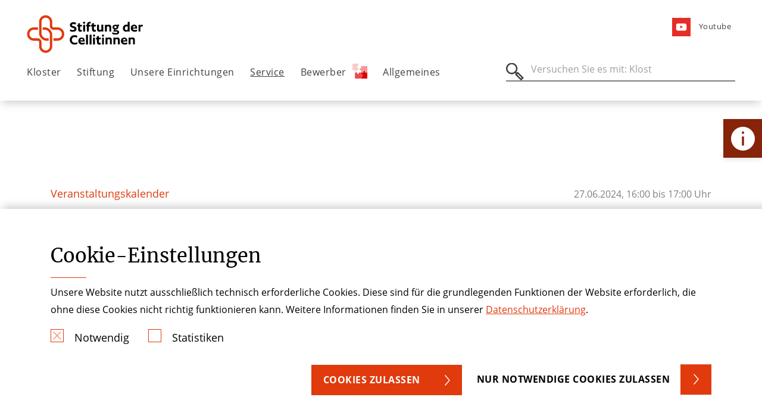

--- FILE ---
content_type: text/html; charset=utf-8
request_url: https://www.cellitinnenhaeuser.de/service/veranstaltungen/veranstaltung-detail/anmeldung-zur-geburt-2706-1600-uhr
body_size: 6215
content:
<!DOCTYPE html> <html lang="de"> <head> <meta charset="utf-8">  <title>Anmeldung zur Geburt, 27.06., 16:00 Uhr: St. Maria</title> <meta http-equiv="x-ua-compatible" content="IE=edge">  <meta name="viewport" content="width=device-width, initial-scale=1"> <meta name="robots" content="index,follow"> <meta name="author" content="Stiftung der Cellitinnen"> <meta property="og:title" content="Veranstaltung Detail"> <meta name="twitter:card" content="summary"> <meta name="apple-mobile-web-app-capable" content="no"> <link rel="stylesheet" href="//dccdn.de/www.cellitinnenhaeuser.de/typo3temp/assets/compressed/merged-00f2e30a38d401ff44741595d11d0e7a.1768845735.css" media="all"> <script src="//dccdn.de/www.cellitinnenhaeuser.de/typo3temp/assets/compressed/merged-4b4cb2f5089d5b8c61e2a7b766dd906c.1768845735.js"></script> <meta name="google-site-verification" content="s4wO1lTTqqjgL3DYRihkgnZJVr7o0TbSxTeo_jlO19E"><script type="text/javascript">const solrRequestUrl = "https://search.doccheck.com/cellitinnen/search/";const searchUrl = "suche";const searchBaseRequestUrl = "https://search.doccheck.com/cellitinnen/";</script>  <script>(function(w,d,s,l,i){w[l]=w[l]||[];w[l].push({'gtm.start': new Date().getTime(),event:'gtm.js'});var f=d.getElementsByTagName(s)[0], j=d.createElement(s),dl=l!='dataLayer'?'&l='+l:'';j.async=true;j.src= 'https://www.googletagmanager.com/gtm.js?id='+i+dl;f.parentNode.insertBefore(j,f); })(window,document,'script','dataLayer','GTM-5RPBGZN');</script>  <link rel="canonical" href="https://www.cellitinnenhaeuser.de/service/veranstaltungen/veranstaltung-detail/anmeldung-zur-geburt-2706-1600-uhr/"> </head> <body class="ap-body ap-body--theme-stiftung"> <noscript><iframe src="https://www.googletagmanager.com/ns.html?id=GTM-5RPBGZN" height="0" width="0" style="display:none;visibility:hidden"></iframe></noscript> <header class="ap-header"> <div class="ap-navbar--container"> <div class="container-fluid"> <div class="row"> <div class="col-7 col-md-6 col-lg-5"> <div class="ap-site-logo"> <a href="/" title="Zurück zur Startseite" class="ap-menu__link ap-menu__link--img"> <img class="img-fluid" src="//dccdn.de/www.cellitinnenhaeuser.de/fileadmin/user_upload/Logos_Einrichtungen/Stiftung_neu/Stiftung_der_Cellitinnen_Logo.svg" width="236" height="63" alt=""> </a> </div> </div> <div class="col-5 col-md-6 col-lg-7"> <ul class="ap-menu ap-menu--meta"> <li class="ap-menu__item"> <a href="https://www.youtube.com/channel/UCHr7s5HQXpAEtbnskJMJ7Vg" title="Youtube" class="ap-menu__link " target="_self"> <img loading="lazy" class="ap-menu--meta__image" src="//dccdn.de/www.cellitinnenhaeuser.de/fileadmin/user_upload/Krankenhaeuser_Koeln/St_Vinzenz-Hospital/ico-youtube.svg" width="35" height="35" alt=""> <span>Youtube</span> </a> </li> </ul> </div> </div> <nav class="ap-navbar ap-menu--desktop"> <ul class="ap-menu ap-menu--main"> <li class="ap-menu__item"> <a href="/kloster/" title="Kloster" class="ap-menu__link " target="_self"> Kloster </a> <div class="ap-menu__sub"> <div class="ap-menu__sub-container"> <div class="container-fluid"> <div class="row ap-menu__sub-linkcontainer"> <div class="col-6 "> <div class="row"> <div class="col-4"> <a href="/kloster/unsere-ordensgemeinschaft/" title="Unsere Ordensgemeinschaft" class="ap-menu__link " target="_self"> Unsere Ordensgemeinschaft </a> </div> <div class="col-4"> <a href="/kloster/der-zukunft-verbunden/" title="Der Zukunft verbunden" class="ap-menu__link " target="_self"> Der Zukunft verbunden </a> </div> <div class="col-4"> <a href="/kloster/werke-und-auftrag/" title="Werke und Auftrag" class="ap-menu__link " target="_self"> Werke und Auftrag </a> </div> </div> </div> <div class="col-6 ap-section--theme-white"> <div class="ap-navbar__teaser ap-navbar__teaser--imgtext"> <div class="ap-image"> <picture> <source media="(min-width: 1200px)" srcset="//dccdn.de/www.cellitinnenhaeuser.de/fileadmin/_processed_/2/5/csm_Mutterhaus_vorne_Longerich_07865dbfdc.webp"> <source media="(min-width: 768px)" srcset="//dccdn.de/www.cellitinnenhaeuser.de/fileadmin/_processed_/2/5/csm_Mutterhaus_vorne_Longerich_2145be8b03.webp"> <source srcset="//dccdn.de/www.cellitinnenhaeuser.de/fileadmin/_processed_/2/5/csm_Mutterhaus_vorne_Longerich_2145be8b03.webp"> <img loading="lazy" class="img-fluid lazyload" src="//dccdn.de/www.cellitinnenhaeuser.de/fileadmin/_processed_/2/5/csm_Mutterhaus_vorne_Longerich_07865dbfdc.webp" width="333" height="333" alt="Außenansicht Kloster"> </picture> </div> <div class="ap-teaser--theme-shade"> <div class="ap-textblock"> <div> <h3>Ihr Kontakt:</h3> <hr class="ap-hr ap-hr--red ap-hr--short"> <p><strong>Kloster der Cellitinnen zur hl. Maria</strong><br> Graseggerstraße 105<br> 50737 Köln-Longerich<br> Tel <a href="tel:02219745140">0221 974514-0</a><br> Fax <a href="tel:022197451424">0221 974514-24</a><br> Mail <a href="#" data-mailto-token="ocknvq,mnquvgt/octkcBegnnkvkppgp0fg" data-mailto-vector="2">kloster-maria(at)cellitinnen.de</a></p> </div> <div class="ap-textblock__link"> <a href="/service/kontakt" role="button" aria-label="Kontakt" class="ap-btn ap-btn--small ap-btn--bg ap-btn--bg-corner"> Kontakt </a> </div> </div> </div> </div> </div> </div> </div> </div> </div> </li> <li class="ap-menu__item"> <a href="/stiftung/" title="Stiftung" class="ap-menu__link " target="_self"> Stiftung </a> <div class="ap-menu__sub"> <div class="ap-menu__sub-container"> <div class="container-fluid"> <div class="row ap-menu__sub-linkcontainer"> <div class="col-6 "> <div class="row"> <div class="col-4"> <a href="/stiftung/einrichtung-und-leistungen/" title="Einrichtungen und Leistungen" class="ap-menu__link " target="_self"> Einrichtungen und Leistungen </a> </div> <div class="col-4"> <a href="/stiftung/was-uns-wichtig-ist/" title="Was uns wichtig ist" class="ap-menu__link " target="_self"> Was uns wichtig ist </a> </div> <div class="col-4"> <a href="/stiftung/ueber-uns/" title="Über uns" class="ap-menu__link " target="_self"> Über uns </a> </div> <div class="col-4"> <a href="/stiftung/was-uns-wichtig-ist-1/" title="Schöpfung bewahren" class="ap-menu__link " target="_self"> Schöpfung bewahren </a> </div> <div class="col-4"> <a href="/stiftung/historie/" title="Historie" class="ap-menu__link " target="_self"> Historie </a> </div> <div class="col-4"> <a href="/stiftung/ausstellung/" title="Ausstellung" class="ap-menu__link " target="_self"> Ausstellung </a> </div> <div class="col-4"> <a href="https://www.kardinal-van-thuan.de" title="Kardinal-van-Thuan-Begegnungsstätte" class="ap-menu__link " target="_blank"> Kardinal-van-Thuan-Begegnungsstätte </a> </div> <div class="col-4"> <a href="https://gutes-tun-cellitinnen.de/" title="Gutes tun" class="ap-menu__link " target="_blank"> Gutes tun </a> </div> </div> </div> <div class="col-6 ap-section--theme-white"> <div class="ap-navbar__teaser ap-navbar__teaser--imgtext"> <div class="ap-image"> <picture> <source media="(min-width: 1200px)" srcset="//dccdn.de/www.cellitinnenhaeuser.de/fileadmin/_processed_/2/9/csm_Aufklapper_5afcd302ef.webp"> <source media="(min-width: 768px)" srcset="//dccdn.de/www.cellitinnenhaeuser.de/fileadmin/_processed_/2/9/csm_Aufklapper_c089f0bf04.webp"> <source srcset="//dccdn.de/www.cellitinnenhaeuser.de/fileadmin/_processed_/2/9/csm_Aufklapper_c089f0bf04.webp"> <img loading="lazy" class="img-fluid lazyload" src="//dccdn.de/www.cellitinnenhaeuser.de/fileadmin/_processed_/2/9/csm_Aufklapper_5afcd302ef.webp" width="399" height="399" alt="Stiftung der Cellitinnen zur hl. Maria Köln"> </picture> </div> <div class="ap-teaser--theme-shade"> <div class="ap-textblock"> <div> <h3>Sie haben Fragen?</h3> <hr class="ap-hr ap-hr--red ap-hr--short"> <p>Tel <a href="tel:022197451451">0221 974514-51&nbsp;</a><br>Mail <a href="#" data-mailto-token="ocknvq,kphqBegnnkvkppgp0fg" data-mailto-vector="2">info(at)cellitinnen.de</a></p> </div> <div class="ap-textblock__link"> <a href="/service/kontakt" role="button" aria-label="Kontakt" class="ap-btn ap-btn--small ap-btn--bg ap-btn--bg-corner"> Kontakt </a> </div> </div> </div> </div> </div> </div> </div> </div> </div> </li> <li class="ap-menu__item"> <a href="/unsere-einrichtungen/" title="Unsere Einrichtungen" class="ap-menu__link " target="_self"> Unsere Einrichtungen </a> <div class="ap-menu__sub"> <div class="ap-menu__sub-container"> <div class="container-fluid"> <div class="row ap-menu__sub-linkcontainer"> <div class="col-4"> <div class="ap-menu__spacer-links"> <a href="/unsere-einrichtungen/krankenhaeuser/" title="Krankenhäuser" class="ap-menu__link " target="_self"> Krankenhäuser </a> </div> </div> <div class="col-4"> <div class="ap-menu__spacer-links"> <a href="/unsere-einrichtungen/seniorenhaeuser/" title="Seniorenhäuser" class="ap-menu__link " target="_self"> Seniorenhäuser </a> </div> </div> <div class="col-4"> <div class="ap-menu__spacer-links"> <a href="/unsere-einrichtungen/weitere-einrichtungen/" title="Weitere Einrichtungen" class="ap-menu__link " target="_self"> Weitere Einrichtungen </a> </div> </div> </div> </div> </div> </div> </li> <li class="ap-menu__item"> <a href="/service/" title="Service" class="ap-menu__link active " target="_self"> Service </a> <div class="ap-menu__sub"> <div class="ap-menu__sub-container"> <div class="container-fluid"> <div class="row ap-menu__sub-linkcontainer"> <div class="col-6 "> <div class="row"> <div class="col-4"> <a href="/service/kontakt/" title="Kontakt" class="ap-menu__link " target="_self"> Kontakt </a> </div> <div class="col-4"> <a href="/service/anfahrt/" title="Anfahrt" class="ap-menu__link " target="_self"> Anfahrt </a> </div> <div class="col-4"> <a href="/service/presse/ansprechpartner/" title="Presse" class="ap-menu__link " target="_self"> Presse </a> </div> <div class="col-4"> <a href="/service/publikationen/" title="Publikationen" class="ap-menu__link " target="_self"> Publikationen </a> </div> <div class="col-4"> <a href="/service/veranstaltungen/" title="Veranstaltungen" class="ap-menu__link active " target="_self"> Veranstaltungen </a> </div> </div> </div> <div class="col-6 ap-section--theme-white"> <div class="ap-navbar__teaser ap-navbar__teaser--imgtext"> <div class="ap-image"> </div> <div class="ap-teaser--theme-shade"> <div class="ap-textblock"> <div> <h3>Sie haben Fragen?</h3> <hr class="ap-hr ap-hr--red ap-hr--short"> <p>Tel <a href="tel:022197451451">0221 974514-51</a><br> Fax <a href="tel:0221974514918">0221 974514-918</a><br> Mail <a href="#" data-mailto-token="ocknvq,kphqBegnnkvkppgp0fg" data-mailto-vector="2">info(at)cellitinnen.de</a></p> </div> <div class="ap-textblock__link"> <a href="/service/presse/ansprechpartner" role="button" aria-label="Ansprechpartner Presse" class="ap-btn ap-btn--small ap-btn--bg ap-btn--bg-corner"> Ansprechpartner Presse </a> </div> </div> </div> </div> </div> </div> </div> </div> </div> </li> <li class="ap-menu__item"> <a href="https://www.ergaenzen-sie-uns.de/" title="Bewerber" class="ap-menu__link ap-menu__link--image" target="_self"> Bewerber <img loading="lazy" class="ap-menu--item__image" src="//dccdn.de/www.cellitinnenhaeuser.de/fileadmin/user_upload/ico-logojobportal.svg" width="89" height="88" alt=""> </a> </li> <li class="ap-menu__item"> <a href="" title="Allgemeines" class="ap-menu__link " target="_self"> Allgemeines </a> </li> </ul> <div class="ap-searchbar"> <form class="js-searchbar-form" method="post" action=""> <label for="ap-header-search"> <span class="ap-search__icon"></span> <input type="search" name="q" class="navbar-search" id="ap-header-search" placeholder="Versuche es mit: Prostata, Chirurgie"> </label> <button type="submit" class="ap-btn">Suchen</button> <a class="js-search--close"></a> </form> </div> </nav> <div class="ap-navbar ap-menu--mobile"> <button class="ap-btn ap-burger--icon" aria-label="Öffnen oder Schließen des mobilen Menüs"></button> <div class="ap-searchbar"> <form class="js-searchbar-form" method="post" action=""> <label for="ap-header-search"> <span class="ap-search__icon"></span> <input type="search" name="q" class="navbar-search" id="ap-header-search" placeholder="Versuche es mit: Prostata, Chirurgie"> </label> <button type="submit" class="ap-btn">Suchen</button> <a class="js-search--close"></a> </form> </div> </div> </div> </div> </header> <main class="ap-main"> <section class="ap-hero"> </section> <section id="c51566" class="ap-section ap-section--theme-white ap-button--theme-white"> <div class="container"> <div id="c51567" class="row "> <div class="col-12"> <div class="tx-sf-event-mgt"><script type="application/ld+json"> { "@context": "https://schema.org/", "@type": "Event", "name": "Anmeldung zur Geburt, 27.06., 16:00 Uhr", "startDate": "2024-06-27", "location": { "@type": "Place", "name": "", "address": { "@type": "PostalAddress", "streetAddress": "", "addressLocality": "", "postalCode": "", "addressCountry": "" } }, "image": [ ], "description": "", "endDate": "2024-06-27", "offers": { "@type": "Offer", "url": "https://www.cellitinnenhaeuser.de/service/veranstaltungen/veranstaltung-detail/anmeldung/?tx_sfeventmgt_pieventregistration%5Baction%5D=registration&amp;tx_sfeventmgt_pieventregistration%5Bcontroller%5D=Event&amp;tx_sfeventmgt_pieventregistration%5Bevent%5D=3443&amp;cHash=0b3f3cdf553fdb0f7d6e94a205f4e692", "availability": "https://schema.org/InStock", }, "performer": { "@type": "PerformingGroup", "name": "" } } </script><section class="ap-section--theme-white ap-button--theme-white"><div class="ap-subheadline"><h5>Veranstaltungskalender</h5><div class="event-detail-value event-startdate"><span> 27.06.2024, 16:00 bis 17:00 Uhr</span></div></div><h1 class="event-title"> Anmeldung zur Geburt, 27.06., 16:00 Uhr </h1><hr class="ap-hr ap-hr--red ap-hr--short"><div class="ap-facts ap-event-facts"></div><div class="ap-btn--group"><button disabled class="ap-btn ap-btn--small ap-btn--bg ap-btn--bg-full" style="opacity: 0.6; cursor: not-allowed;"> Anmelden / Kontakt </button><a class="ap-btn ap-btn--small ap-btn--text" href="/service/veranstaltungen/"> zurück zur Übersicht </a></div></section></div> </div> </div> </div> </section> </main> <div class="ap-burgermenu"> <div class="ap-burgermenu__container"> <div class="ap-menu--top"> <div class="ap-burgermenu__navigation"> <button class="ap-btn js-submenu--back"></button> <button class="ap-btn js-submenu--close"></button> </div> <ul class="ap-menu--burger"> <li class="ap-menu__item"> <a href="/kloster/" title="Kloster" class="ap-menu__link " target="_self"> Kloster </a> <button class="ap-btn js-submenu--toggle " aria-expanded="false" data-target="#submenu-94"></button> </li> <ul class="ap-toggle-submenu" id="submenu-94"> <li class="ap-toggle-submenu__headline">Kloster</li> <li class="ap-menu__item"> <a href="/kloster/unsere-ordensgemeinschaft/" title="Unsere Ordensgemeinschaft" class="ap-menu__link " target="_self"> Unsere Ordensgemeinschaft </a> </li> <li class="ap-menu__item"> <a href="/kloster/der-zukunft-verbunden/" title="Der Zukunft verbunden" class="ap-menu__link " target="_self"> Der Zukunft verbunden </a> </li> <li class="ap-menu__item"> <a href="/kloster/werke-und-auftrag/" title="Werke und Auftrag" class="ap-menu__link " target="_self"> Werke und Auftrag </a> </li> </ul> <li class="ap-menu__item"> <a href="/stiftung/" title="Stiftung" class="ap-menu__link " target="_self"> Stiftung </a> <button class="ap-btn js-submenu--toggle " aria-expanded="false" data-target="#submenu-5371"></button> </li> <ul class="ap-toggle-submenu" id="submenu-5371"> <li class="ap-toggle-submenu__headline">Stiftung</li> <li class="ap-menu__item"> <a href="/stiftung/einrichtung-und-leistungen/" title="Einrichtungen und Leistungen" class="ap-menu__link " target="_self"> Einrichtungen und Leistungen </a> </li> <li class="ap-menu__item"> <a href="/stiftung/was-uns-wichtig-ist/" title="Was uns wichtig ist" class="ap-menu__link " target="_self"> Was uns wichtig ist </a> </li> <li class="ap-menu__item"> <a href="/stiftung/ueber-uns/" title="Über uns" class="ap-menu__link " target="_self"> Über uns </a> </li> <li class="ap-menu__item"> <a href="/stiftung/was-uns-wichtig-ist-1/" title="Schöpfung bewahren" class="ap-menu__link " target="_self"> Schöpfung bewahren </a> </li> <li class="ap-menu__item"> <a href="/stiftung/historie/" title="Historie" class="ap-menu__link " target="_self"> Historie </a> </li> <li class="ap-menu__item"> <a href="/stiftung/ausstellung/" title="Ausstellung" class="ap-menu__link " target="_self"> Ausstellung </a> </li> <li class="ap-menu__item"> <a href="https://www.kardinal-van-thuan.de" title="Kardinal-van-Thuan-Begegnungsstätte" class="ap-menu__link " target="_blank"> Kardinal-van-Thuan-Begegnungsstätte </a> </li> <li class="ap-menu__item"> <a href="https://gutes-tun-cellitinnen.de/" title="Gutes tun" class="ap-menu__link " target="_blank"> Gutes tun </a> </li> </ul> <li class="ap-menu__item"> <a href="/unsere-einrichtungen/" title="Unsere Einrichtungen" class="ap-menu__link " target="_self"> Unsere Einrichtungen </a> <button class="ap-btn js-submenu--toggle " aria-expanded="false" data-target="#submenu-5377"></button> </li> <ul class="ap-toggle-submenu" id="submenu-5377"> <li class="ap-toggle-submenu__headline">Unsere Einrichtungen</li> <ul class="ap-spacer-menu" id="submenu-5795"> <li class="ap-menu__item"> <a href="/unsere-einrichtungen/krankenhaeuser/" title="Krankenhäuser" class="ap-menu__link " target="_self"> Krankenhäuser </a> <button class="ap-btn js-submenu--toggle " aria-expanded="false" data-target="#submenu-5379"></button> </li> <ul class="ap-toggle-submenu" id="submenu-5379"> <li class="ap-toggle-submenu__headline"> Krankenhäuser </li> <li class="ap-menu__item"> <a href="/unsere-einrichtungen/krankenhaeuser/unsere-standorte/" title="Unsere Standorte" class="ap-menu__link " target="_self"> Unsere Standorte </a> </li> <li class="ap-menu__item"> <a href="/unsere-einrichtungen/krankenhaeuser/personal-it-finanzen/" title="Personal, IT, Finanzen" class="ap-menu__link " target="_self"> Personal, IT, Finanzen </a> </li> <li class="ap-menu__item"> <a href="/unsere-einrichtungen/krankenhaeuser/infos-aus-dem-gesundheitswesen/" title="Infos aus dem Gesundheitswesen" class="ap-menu__link " target="_self"> Infos aus dem Gesundheitswesen </a> </li> </ul> </ul> <ul class="ap-spacer-menu" id="submenu-5796"> <li class="ap-menu__item"> <a href="/unsere-einrichtungen/seniorenhaeuser/" title="Seniorenhäuser" class="ap-menu__link " target="_self"> Seniorenhäuser </a> <button class="ap-btn js-submenu--toggle " aria-expanded="false" data-target="#submenu-5378"></button> </li> <ul class="ap-toggle-submenu" id="submenu-5378"> <li class="ap-toggle-submenu__headline"> Seniorenhäuser </li> <li class="ap-menu__item"> <a href="/unsere-einrichtungen/seniorenhaeuser/einrichtungsfinder/" title="Einrichtungsfinder" class="ap-menu__link " target="_self"> Einrichtungsfinder </a> </li> <li class="ap-menu__item"> <a href="/unsere-einrichtungen/seniorenhaeuser/unsere-standorte/" title="Unsere Standorte" class="ap-menu__link " target="_self"> Unsere Standorte </a> </li> <li class="ap-menu__item"> <a href="/unsere-einrichtungen/seniorenhaeuser/ueber-uns/unsere-leistungen/" title="Über Uns" class="ap-menu__link " target="_self"> Über Uns </a> <button class="ap-btn js-submenu--toggle " aria-expanded="false" data-target="#submenu-6146"></button> </li> <ul class="ap-toggle-submenu" id="submenu-6146"> <li class="ap-toggle-submenu__headline"> Über Uns </li> <li class="ap-menu__item"> <a href="/unsere-einrichtungen/seniorenhaeuser/ueber-uns/unsere-leistungen/" title="Unsere Leistungen" class="ap-menu__link " target="_self"> Unsere Leistungen </a> </li> <li class="ap-menu__item"> <a href="/unsere-einrichtungen/seniorenhaeuser/ueber-uns/unsere-geschaeftsfuehrung/" title="Unsere Geschäftsführung" class="ap-menu__link " target="_self"> Unsere Geschäftsführung </a> </li> <li class="ap-menu__item"> <a href="/unsere-einrichtungen/seniorenhaeuser/ueber-uns/leitlinien/" title="Leitlinien" class="ap-menu__link " target="_self"> Leitlinien </a> </li> <li class="ap-menu__item"> <a href="/unsere-einrichtungen/seniorenhaeuser/ueber-uns/leitlinien/c-wie-vielfalt/" title="&quot;C&quot; wie Vielfalt" class="ap-menu__link " target="_self"> "C" wie Vielfalt </a> </li> <li class="ap-menu__item"> <a href="/unsere-einrichtungen/seniorenhaeuser/ueber-uns/strategie-2030/" title="Strategie 2030" class="ap-menu__link " target="_self"> Strategie 2030 </a> </li> <li class="ap-menu__item"> <a href="/unsere-einrichtungen/seniorenhaeuser/ueber-uns/ehrenamt/" title="Ehrenamt" class="ap-menu__link " target="_self"> Ehrenamt </a> </li> <li class="ap-menu__item"> <a href="/unsere-einrichtungen/seniorenhaeuser/ueber-uns/kulturprogramm/" title="Kulturprogramm" class="ap-menu__link " target="_self"> Kulturprogramm </a> </li> <li class="ap-menu__item"> <a href="/unsere-einrichtungen/seniorenhaeuser/pflegeplaetze/" title="Pflegeplätze" class="ap-menu__link " target="_self"> Pflegeplätze </a> <button class="ap-btn js-submenu--toggle " aria-expanded="false" data-target="#submenu-5397"></button> </li> <ul class="ap-toggle-submenu" id="submenu-5397"> <li class="ap-toggle-submenu__headline"> Pflegeplätze </li> <li class="ap-menu__item"> <a href="http://www.cellitinneninstitut.de" title="Qualitätsmanagement" class="ap-menu__link " target="_blank"> Qualitätsmanagement </a> </li> </ul> </ul> </ul> </ul> <ul class="ap-spacer-menu" id="submenu-5797"> <li class="ap-menu__item"> <a href="/unsere-einrichtungen/weitere-einrichtungen/" title="Weitere Einrichtungen" class="ap-menu__link " target="_self"> Weitere Einrichtungen </a> </li> </ul> </ul> <li class="ap-menu__item"> <a href="/service/" title="Service" class="ap-menu__link active " target="_self"> Service </a> <button class="ap-btn js-submenu--toggle active " aria-expanded="false" data-target="#submenu-5399"></button> </li> <ul class="ap-toggle-submenu" id="submenu-5399"> <li class="ap-toggle-submenu__headline">Service</li> <li class="ap-menu__item"> <a href="/service/kontakt/" title="Kontakt" class="ap-menu__link " target="_self"> Kontakt </a> </li> <li class="ap-menu__item"> <a href="/service/anfahrt/" title="Anfahrt" class="ap-menu__link " target="_self"> Anfahrt </a> </li> <li class="ap-menu__item"> <a href="/service/presse/ansprechpartner/" title="Presse" class="ap-menu__link " target="_self"> Presse </a> <button class="ap-btn js-submenu--toggle " aria-expanded="false" data-target="#submenu-5403"></button> </li> <ul class="ap-toggle-submenu" id="submenu-5403"> <li class="ap-menu__item"> <a href="/service/presse/ansprechpartner/" title="Ansprechpartnerinnen und Ansprechpartner" class="ap-menu__link " target="_self"> Ansprechpartnerinnen und Ansprechpartner </a> </li> </ul> <li class="ap-menu__item"> <a href="/service/publikationen/" title="Publikationen" class="ap-menu__link " target="_self"> Publikationen </a> </li> <li class="ap-menu__item"> <a href="/service/veranstaltungen/" title="Veranstaltungen" class="ap-menu__link active " target="_self"> Veranstaltungen </a> </li> </ul> <li class="ap-menu__item"> <a href="https://www.ergaenzen-sie-uns.de/" title="Bewerber" class="ap-menu__link " target="_self"> Bewerber </a> </li> <li class="ap-menu__item"> <a href="" title="Allgemeines" class="ap-menu__link " target="_self"> Allgemeines </a> </li> </ul> <ul class="ap-menu ap-menu--meta"> <li class="ap-menu__item"> <a href="https://www.youtube.com/channel/UCHr7s5HQXpAEtbnskJMJ7Vg" title="Youtube" class="ap-menu__link " target="_self"> <img loading="lazy" class="ap-menu--meta__image" src="//dccdn.de/www.cellitinnenhaeuser.de/fileadmin/user_upload/Krankenhaeuser_Koeln/St_Vinzenz-Hospital/ico-youtube.svg" width="35" height="35" alt=""> <span>Youtube</span> </a> </li> </ul> </div> <div class="ap-menu--bottom"> <ul class="ap-menu ap-menu--footer"> <li> <a href="/service/kontakt/" title="Kontakt" class="ap-menu__link " target="_self"> Kontakt </a> </li> <li> <a href="/impressum/" title="Impressum" class="ap-menu__link " target="_self"> Impressum </a> </li> <li> <a href="/datenschutz/" title="Datenschutz" class="ap-menu__link " target="_self"> Datenschutz </a> </li> <li> <a href="/hinweisgebersystem/" title="Hinweisgebersystem" class="ap-menu__link " target="_self"> Hinweisgebersystem </a> </li> <li> <a href="/bfsg/" title="BFSG" class="ap-menu__link " target="_self"> BFSG </a> </li> <li> <a href="/lieferkettensorgfaltspflichtengesetz/" title="Lieferkettengesetz" class="ap-menu__link " target="_self"> Lieferkettengesetz </a> </li> </ul> </div> </div> </div> <div class="ap-lasche-wrapper"> <div class="ap-lasche-container"> <div class="ap-lasche-buttons"> <button class="ap-btn" aria-expanded="false" aria-label="Öffne Kontakt-Lasche" aria-controls="#ap-lasche-contact" id="js-trigger-lasche-contact"></button> </div> <div class="ap-lasche-content"> <button class="ap-btn js-trigger-lasche-close" aria-label="Schließe Lasche"></button> <div id="ap-lasche-contact" class="collapse"> <div class="ap-lasche ap-section--theme-red ap-button--theme-red"> <div class="ap-lasche--top"> <div class="ap-lasche--left"> <img loading="lazy" class="img-fluid" src="//dccdn.de/www.cellitinnenhaeuser.de/fileadmin/_processed_/9/2/csm_skyline_cologne_4688fcb758.webp" width="303" height="142" alt=""> <div itemscope itemtype="https://schema.org/LocalBusiness"> <h2><span itemprop="name">Stiftung der Cellitinnen</span></h2> <a href="https://www.google.com/maps/search/?api=1&amp;query=Stiftung%20der%20Cellitinnen+K%C3%B6ln-Longerich" target="_blank" rel="noreferrer" class="no-underline"> <div itemprop="address" itemscope itemtype="https://schema.org/PostalAddress"> <p><span itemprop="streetAddress">Graseggerstr. 105</span> <br/><span itemprop="postalCode">50737 </span> <span itemprop="addressLocality">Köln-Longerich</span> <span itemprop="addressRegion" style="display: none;">Köln</span> </p> </div> </a> <table> <tr> <td style="width: 40px"><b>Tel</b></td> <td><a href="tel:0221 974514-51" title="Telefonnummer">0221 974514-51</a> </td> </tr> <tr> <td style="width: 40px"><b>Fax</b></td> <td><a href="fax:0221 974514-918" title="Faxnummer">0221 974514-918</a> </td> </tr> </table> </div> <a href="/service/kontakt/" class="ap-btn ap-btn--small ap-btn--bg ap-btn--bg-full"> Kontakt </a> </div> <div class="ap-lasche--right"> <div class="ap-btn--group ap-btn--group--large"> <a href="/unsere-einrichtungen/krankenhaeuser/" class="ap-btn ap-btn--small ap-btn--bg ap-btn--bg-corner"> Alle Krankenhäuser </a> <a href="/unsere-einrichtungen/seniorenhaeuser/" class="ap-btn ap-btn--small ap-btn--bg ap-btn--bg-corner"> Alle Seniorenhäuser </a> <a href="/unsere-einrichtungen/weitere-einrichtungen/" class="ap-btn ap-btn--small ap-btn--bg ap-btn--bg-corner"> Weitere Einrichtungen </a> </div> </div> </div> <div class="ap-lasche--bottom"> <div class="d-none d-md-block d-lg-flex ap-lasche--bottom--left text-center text-lg-left"> <p><b>Handykontakt speichern</b></p> <picture> <source media="(min-width: 992px)" srcset="//dccdn.de/www.cellitinnenhaeuser.de/fileadmin/user_upload/Stiftung/qrcode_Stiftung.svg"> <source srcset="//dccdn.de/www.cellitinnenhaeuser.de/fileadmin/user_upload/Stiftung/qrcode_Stiftung.svg"> <img loading="lazy" class="d-inline" src="//dccdn.de/www.cellitinnenhaeuser.de/fileadmin/user_upload/Stiftung/qrcode_Stiftung.svg" width="201" height="201" alt=""> </picture> </div> <div class="ap-lasche--bottom--right"> <p>Sie möchten Projekte unserer Stiftung unterstützen?</p> <a href="https://gutes-tun-cellitinnen.de/" target="_blank" rel="noreferrer" class="ap-btn ap-btn--small ap-btn--bg ap-btn--bg-full"> Jetzt spenden </a> </div> </div> </div> </div> </div> </div> </div> <footer class="ap-footer"> <div class="container-fluid"> <div class="row"> <div class="col-12"> <div class="ap-footer__container"> <div class="ap-site-logo"> <a href="/" title="Zurück zur Startseite" class="ap-menu__link ap-menu__link--img"> <img class="img-fluid" src="//dccdn.de/www.cellitinnenhaeuser.de/fileadmin/user_upload/Logos_Einrichtungen/Stiftung_neu/Stiftung_der_Cellitinnen_Logo.svg" width="236" height="63" alt=""> </a> </div> <div class="ap-footer__menu-wrapper"> <ul class="ap-menu ap-menu--footer"> <li> <a href="/service/kontakt/" title="Kontakt" class="ap-menu__link " target="_self"> Kontakt </a> </li> <li> <a href="/impressum/" title="Impressum" class="ap-menu__link " target="_self"> Impressum </a> </li> <li> <a href="/datenschutz/" title="Datenschutz" class="ap-menu__link " target="_self"> Datenschutz </a> </li> <li> <a href="/hinweisgebersystem/" title="Hinweisgebersystem" class="ap-menu__link " target="_self"> Hinweisgebersystem </a> </li> <li> <a href="/bfsg/" title="BFSG" class="ap-menu__link " target="_self"> BFSG </a> </li> <li> <a href="/lieferkettensorgfaltspflichtengesetz/" title="Lieferkettengesetz" class="ap-menu__link " target="_self"> Lieferkettengesetz </a> </li> </ul> <div class="ap-meta__container"> <ul class="ap-menu ap-menu--meta"> <li class="ap-menu__item"> <a href="https://www.youtube.com/channel/UCHr7s5HQXpAEtbnskJMJ7Vg" title="Youtube" class="ap-menu__link " target="_self"> <img loading="lazy" class="ap-menu--meta__image" src="//dccdn.de/www.cellitinnenhaeuser.de/fileadmin/user_upload/Krankenhaeuser_Koeln/St_Vinzenz-Hospital/ico-youtube.svg" width="35" height="35" alt=""> <span>Youtube</span> </a> </li> </ul> </div> </div> </div> </div> </div> </div> </footer> <div id="cookie-notification" role="alert" style="display:none;"> <div class="container"> <section class="ap-section ap-section--theme-white ap-button--theme-white"> <div class="flex items-center justify-between"> <div class="flex flex-wrap items-center"> <h2>Cookie-&shy;Einstellungen</h2> <p> Unsere Website nutzt ausschließlich technisch erforderliche Cookies. Diese sind für die grundlegenden Funktionen der Website erforderlich, die ohne diese Cookies nicht richtig funktionieren kann. Weitere Informationen finden Sie in unserer <a href="/datenschutz" target="_blank">Datenschutzerklärung</a>. </p> </div> <div> <div class="cookie-form"> <div class="ap-checkbox__container"> <label id="ap-func" class="ap-checkbox form-group" for="cookie-preferences--necessary"> <input class="form-control" disabled checked type="checkbox" id="cookie-preferences--necessary"> <span>Notwendig</span> <span class="ap-checkmark"></span> </label> <label id="ap-st" class="ap-checkbox form-group" for="cookie-preferences--analytics"> <input class="form-control" type="checkbox" id="cookie-preferences--analytics"> <span>Statistiken</span> <span class="ap-checkmark"></span> </label> </div> </div> <div class="form-group text-right"> <button id="cookie-notification__accept" class="ap-btn ap-btn--small ap-btn--bg ap-btn--bg-full btn" type="button" name="" value="">Cookies zulassen </button> <button id="cookie-notification__decline" class="ap-btn ap-btn--small ap-btn--bg ap-btn--bg-corner active" type="button" name="" value=""> <span>Nur notwendige Cookies zulassen</span> </button> </div> </div> </div> </section> </div> </div> <div class="hidden" id="gaProperty" data-title="GTM-5RPBGZN"></div> <div class="hidden" id="havenDomain" data-title="www.cellitinnenhaeuser.de"></div> <script type="text/javascript"> var gaProperty = $("#gaProperty").data("title"); var havenDomain = $("#havenDomain").data("title"); if (gaProperty) { Haven.create({ prefix: 'ap', domains: window.COOKIE_DOMAINS || ['.antwerpes.de', havenDomain], purposes: ['analytics'], services: [ { name: 'google-analytics', purposes: ['analytics'], inject: true, options: { id: gaProperty } } ], }); Haven.on('analytics-disabled', function () { setTimeout(function () { window.dataLayer = window.dataLayer || []; window.dataLayer.push({ 'event': 'consent', 'consent analytics': false }); }, 1000); }); Haven.on('analytics-enabled', function () { setTimeout(function () { window.dataLayer = window.dataLayer || []; window.dataLayer.push({ 'event': 'consent', 'consent analytics': true }); }, 1000); }); } else { $('label').remove('#ap-st'); $('#cookie-notification__accept').hide(); Haven.create({ prefix: 'ap', domains: window.COOKIE_DOMAINS || ['.antwerpes.de', havenDomain], purposes: ['functional'], services: [] }); } </script> <script src="//dccdn.de/www.cellitinnenhaeuser.de/typo3temp/assets/compressed/merged-275c47306118558e5f345a533fb4fa41.1768845735.js"></script> <script src="//dccdn.de/www.cellitinnenhaeuser.de/typo3temp/assets/compressed/merged-912a1b9c8be4f41a5e9a0a18758431a1.1768845735.js"></script> <script src="//dccdn.de/www.cellitinnenhaeuser.de/_assets/2bfaa632d71bc42a8ea5b6a8d3e0582c/vendor/jquery.autocomplete.1519021035.js" defer="defer"></script> <script src="//dccdn.de/www.cellitinnenhaeuser.de/_assets/2bfaa632d71bc42a8ea5b6a8d3e0582c/js/main.min.1740661517.js" defer="defer"></script> <script src="//dccdn.de/www.cellitinnenhaeuser.de/_assets/2bfaa632d71bc42a8ea5b6a8d3e0582c/vendor/selectric.min.1740661517.js" defer="defer"></script> <script src="//dccdn.de/www.cellitinnenhaeuser.de/_assets/2bfaa632d71bc42a8ea5b6a8d3e0582c/vendor/bootstrap-datepicker.499162500.js" defer="defer"></script> <script src="//dccdn.de/www.cellitinnenhaeuser.de/_assets/2bfaa632d71bc42a8ea5b6a8d3e0582c/vendor/bootstrap-datepicker.de.min.499162500.js" defer="defer"></script> <script async="async" src="//dccdn.de/www.cellitinnenhaeuser.de/_assets/2a58d7833cb34b2a67d37f5b750aa297/JavaScript/default_frontend.1744100305.js"></script> </body> </html>

--- FILE ---
content_type: image/svg+xml
request_url: https://dccdn.de/www.cellitinnenhaeuser.de/fileadmin/user_upload/ico-logojobportal.svg
body_size: 260
content:
<svg xmlns="http://www.w3.org/2000/svg" viewBox="0 0 89.81 88.39"><g id="ico-logojobportal"><g id="puzzle-group"><path id="puzzle-4" d="M55.84,75.57A5.85,5.85,0,1,0,52.55,64.9V51.1H66.33a5.84,5.84,0,1,1,9.66,0h13.8V88.36H52.55V74.56A5.82,5.82,0,0,0,55.84,75.57Z" fill="#e00000"/><path id="puzzle-3" d="M28.08,54.42a5.85,5.85,0,1,0,11.69,0,5.76,5.76,0,0,0-1-3.28H52.55V64.91a5.85,5.85,0,1,1,0,9.66v13.8H15.3V51.14H29.1A5.77,5.77,0,0,0,28.08,54.42Z" fill="#e94c4c"/><path id="puzzle-2" d="M77,47.8a5.85,5.85,0,1,0-10.68,3.29H52.53V37.32a5.85,5.85,0,1,1,0-9.66V13.86H89.78V51.09H76A5.83,5.83,0,0,0,77,47.8Z" fill="#f39999"/><path id="puzzle-1" d="M33.94,12.78a5.85,5.85,0,1,0,3.29,10.68V37.25H23.46a5.85,5.85,0,1,1-9.66,0H0V0H37.23V13.8A5.8,5.8,0,0,0,33.94,12.78Z" fill="#f9cccc"/></g></g></svg>

--- FILE ---
content_type: image/svg+xml
request_url: https://dccdn.de/www.cellitinnenhaeuser.de/fileadmin/user_upload/Logos_Einrichtungen/Stiftung_neu/Stiftung_der_Cellitinnen_Logo.svg
body_size: 2778
content:
<?xml version="1.0" encoding="UTF-8"?>
<svg xmlns="http://www.w3.org/2000/svg" xmlns:xlink="http://www.w3.org/1999/xlink" version="1.1" id="Ebene_1" x="0px" y="0px" viewBox="0 0 236.7 63.8" style="enable-background:new 0 0 236.7 63.8;" xml:space="preserve">
<style type="text/css">
	.st0{clip-path:url(#SVGID_00000040575806777001012910000013653307353380593293_);}
	.st1{clip-path:url(#SVGID_00000139284354089538767860000003408064595528369802_);fill:#E03A0D;}
</style>
<g>
	<defs>
		<rect id="SVGID_1_" x="-1.5" y="-1.4" width="66.6" height="66.6"></rect>
	</defs>
	<clipPath id="SVGID_00000082364654382158250700000002504210634531029691_">
		<use xlink:href="#SVGID_1_" style="overflow:visible;"></use>
	</clipPath>
	<g style="clip-path:url(#SVGID_00000082364654382158250700000002504210634531029691_);">
		<defs>
			<rect id="SVGID_00000047045763671041642560000016801132876241346742_" x="-1.5" y="-1.4" width="66.6" height="66.6"></rect>
		</defs>
		<clipPath id="SVGID_00000022520803393885958390000008833041284968100486_">
			<use xlink:href="#SVGID_00000047045763671041642560000016801132876241346742_" style="overflow:visible;"></use>
		</clipPath>
		<path style="clip-path:url(#SVGID_00000022520803393885958390000008833041284968100486_);fill:#E03A0D;" d="M52,43h-7.1v-4H52    c3.9,0,7.1-3.2,7.1-7.1s-3.2-7.1-7.1-7.1h-7.1c-3.3,0-6-2.7-6-6v-7.1c0-3.9-3.2-7.1-7.1-7.1c-3.9,0-7.1,3.2-7.1,7.1l0,19.2    c0,3.9,4.1,8.1,8.1,8.1h4l0,4h-4c-6.1,0-12.1-6-12.1-12.1V11.7c0-6.1,5-11.1,11.1-11.1c6.1,0,11.1,5,11.1,11.1l0,7.1    c0,1.1,1,2,2,2H52c6.1,0,11.1,5,11.1,11.1C63.1,38,58.1,43,52,43"></path>
		<path style="clip-path:url(#SVGID_00000022520803393885958390000008833041284968100486_);fill:#E03A0D;" d="M11.6,20.8h7.1v4h-7.1    c-3.9,0-7.1,3.2-7.1,7.1S7.7,39,11.6,39h7.1c3.3,0,6,2.7,6,6v7.1c0,3.9,3.2,7.1,7.1,7.1s7.1-3.2,7.1-7.1l0-19.2    c0-3.9-4.1-8.1-8.1-8.1h-4l0-4h4c6.1,0,12.1,6,12.1,12.1v19.2c0,6.1-5,11.1-11.1,11.1c-6.1,0-11.1-5-11.1-11.1V45c0-1.1-1-2-2-2    h-7.1C5.5,43,0.5,38,0.5,31.9C0.5,25.8,5.5,20.8,11.6,20.8"></path>
	</g>
</g>
<g>
	<path d="M83.1,13.1l-0.6,3c-0.3-0.2-0.7-0.3-1.1-0.4c-0.4-0.1-0.9-0.2-1.4-0.3c-0.5-0.1-0.9-0.1-1.4-0.1c-0.8,0-1.5,0.1-1.9,0.4   c-0.4,0.3-0.7,0.6-0.7,1.1c0,0.4,0.1,0.6,0.4,0.9s0.6,0.4,1.1,0.6c0.5,0.2,1,0.3,1.5,0.5c0.5,0.2,1.1,0.3,1.7,0.6   c0.6,0.2,1.1,0.5,1.5,0.8c0.4,0.3,0.8,0.8,1.1,1.3c0.3,0.5,0.4,1.2,0.4,1.9c0,1.5-0.5,2.6-1.6,3.5C81,27.6,79.5,28,77.5,28   c-0.9,0-1.8-0.1-2.7-0.3c-0.9-0.2-1.5-0.4-2.1-0.7L73,24c0.3,0.2,0.7,0.4,1.2,0.6s1,0.3,1.6,0.4c0.6,0.1,1.2,0.2,1.7,0.2   c0.9,0,1.6-0.1,2.1-0.4c0.5-0.3,0.7-0.6,0.7-1.2c0-0.4-0.1-0.7-0.4-0.9c-0.3-0.2-0.6-0.4-1.1-0.6c-0.5-0.2-1-0.3-1.5-0.5   c-0.5-0.2-1.1-0.3-1.6-0.6c-0.5-0.2-1-0.5-1.5-0.8c-0.5-0.3-0.8-0.7-1.1-1.3c-0.3-0.5-0.4-1.2-0.4-1.9c0-0.9,0.2-1.8,0.7-2.5   s1.2-1.3,2-1.7c0.9-0.4,1.9-0.6,3.1-0.6c0.5,0,1,0,1.6,0.1c0.6,0.1,1.1,0.2,1.6,0.3C82.2,12.8,82.7,13,83.1,13.1z"></path>
	<path d="M92.9,16.5l-0.2,2.7h-3v4.4c0,0.6,0.1,1,0.4,1.2s0.7,0.4,1.2,0.4c0.3,0,0.6,0,0.8-0.1c0.3-0.1,0.5-0.2,0.7-0.3l0.1,2.7   c-0.6,0.4-1.4,0.6-2.4,0.6c-1.4,0-2.5-0.3-3.1-1c-0.6-0.7-1-1.7-1-3v-4.7h-1.5v-2.7h1.5v-2.4l3.2-0.7v3H92.9z"></path>
	<path d="M96.6,11.4c0.5,0,0.9,0.2,1.2,0.5c0.3,0.3,0.5,0.7,0.5,1.2c0,0.5-0.2,0.9-0.5,1.3c-0.3,0.3-0.7,0.5-1.2,0.5   c-0.5,0-0.9-0.2-1.3-0.5C95,14,94.8,13.6,94.8,13c0-0.5,0.2-0.9,0.5-1.2C95.7,11.5,96.1,11.4,96.6,11.4z M98.2,16.4v11.4H95V16.6   L98.2,16.4z"></path>
	<path d="M107.7,11.7l-0.1,2.7c-0.1,0-0.3-0.1-0.5-0.1c-0.2,0-0.4,0-0.6,0c-0.6,0-1.1,0.1-1.4,0.4c-0.3,0.3-0.5,0.7-0.5,1.4v0.4h2.8   l-0.2,2.7h-2.6v8.5h-3.2v-8.5H100v-2.7h1.5v-0.4c0-1.5,0.4-2.6,1.3-3.4c0.9-0.8,2-1.2,3.4-1.2c0.2,0,0.5,0,0.8,0   C107.3,11.6,107.6,11.6,107.7,11.7z"></path>
	<path d="M116.4,16.5l-0.2,2.7h-3v4.4c0,0.6,0.1,1,0.4,1.2s0.7,0.4,1.2,0.4c0.3,0,0.6,0,0.8-0.1c0.3-0.1,0.5-0.2,0.7-0.3l0.1,2.7   c-0.6,0.4-1.4,0.6-2.4,0.6c-1.4,0-2.5-0.3-3.1-1c-0.7-0.7-1-1.7-1-3v-4.7h-1.5v-2.7h1.5v-2.4l3.2-0.7v3H116.4z"></path>
	<path d="M128.9,16.4v11.4h-3.2v-1c-0.5,0.4-1.1,0.7-1.7,0.9c-0.6,0.2-1.1,0.3-1.8,0.3c-1.2,0-2.1-0.3-2.8-1   c-0.7-0.7-1.1-1.7-1.1-3.1v-7.4l3.2-0.2v6.8c0,0.7,0.2,1.2,0.5,1.5c0.3,0.3,0.8,0.4,1.4,0.4c0.4,0,0.8-0.1,1.2-0.2   c0.4-0.1,0.8-0.3,1.1-0.5v-7.9L128.9,16.4z"></path>
	<path d="M142.3,27.8h-3.2V21c0-0.7-0.2-1.2-0.5-1.5c-0.3-0.3-0.8-0.4-1.4-0.4c-0.4,0-0.8,0.1-1.2,0.2c-0.4,0.1-0.8,0.3-1.2,0.6v7.9   h-3.2V16.6l3.2-0.2v1.1c0.5-0.4,1.1-0.7,1.7-0.9c0.6-0.2,1.2-0.3,1.8-0.3c1.2,0,2.1,0.3,2.8,1c0.7,0.7,1.1,1.7,1.1,3.1V27.8z"></path>
	<path d="M155.4,16.1l0,2.5h-1.7c0.2,0.2,0.3,0.5,0.4,0.8c0.1,0.3,0.1,0.6,0.1,0.9c0,1.2-0.4,2.1-1.2,2.8c-0.8,0.7-1.9,1.1-3.3,1.2   l-1.2,1.2c0.2,0,0.4-0.1,0.7-0.1c0.3,0,0.5,0,0.8,0c0.3,0,0.5,0,0.6,0c1.6,0,2.8,0.3,3.7,0.9c0.8,0.6,1.3,1.5,1.3,2.6   c0,1.1-0.5,2.1-1.4,2.8c-0.9,0.7-2.4,1.1-4.5,1.1c-1.2,0-2.3-0.1-3.3-0.3c-1-0.2-1.9-0.5-2.5-0.9l0.3-2.7c0.4,0.2,0.8,0.5,1.5,0.7   c0.6,0.2,1.3,0.4,2.1,0.5c0.8,0.1,1.5,0.2,2.2,0.2c0.7,0,1.3-0.1,1.7-0.2c0.4-0.1,0.7-0.2,0.8-0.4c0.2-0.2,0.2-0.4,0.2-0.7   c0-0.4-0.2-0.7-0.6-0.9c-0.4-0.2-1.1-0.3-2.2-0.3c-0.7,0-1.3,0-2,0.1c-0.7,0.1-1.3,0.1-1.8,0.3v-2.2l1.8-1.7   c-1.1-0.2-2-0.7-2.6-1.4c-0.6-0.7-0.9-1.5-0.9-2.5c0-0.8,0.2-1.5,0.6-2.1c0.4-0.6,1-1.1,1.7-1.4c0.7-0.3,1.6-0.5,2.6-0.5   c0.7,0,1.3,0.1,1.9,0.3L155.4,16.1z M151.3,20.3c0-0.5-0.2-1-0.5-1.3c-0.4-0.3-0.9-0.5-1.5-0.5c-0.6,0-1.1,0.2-1.5,0.5   c-0.4,0.3-0.5,0.8-0.5,1.3c0,0.5,0.2,1,0.5,1.3c0.4,0.4,0.8,0.5,1.5,0.5c0.6,0,1.1-0.2,1.5-0.5C151.2,21.3,151.3,20.8,151.3,20.3z"></path>
	<path d="M173.2,11.5v16.3H170v-0.7c-0.8,0.6-1.8,0.9-2.9,0.9c-0.9,0-1.8-0.2-2.6-0.7c-0.8-0.5-1.4-1.1-1.9-2   c-0.5-0.9-0.7-1.9-0.7-3.1c0-1.2,0.2-2.2,0.7-3.1c0.5-0.9,1.1-1.6,2-2.1c0.9-0.5,1.9-0.8,3-0.8c0.4,0,0.8,0,1.2,0.1   c0.4,0.1,0.8,0.2,1.1,0.3v-5L173.2,11.5z M170,19.4c-0.2-0.1-0.5-0.2-0.8-0.2c-0.3-0.1-0.7-0.1-1-0.1c-0.6,0-1.1,0.1-1.5,0.4   c-0.4,0.2-0.8,0.6-1,1.1c-0.2,0.5-0.4,1-0.4,1.7c0,0.6,0.1,1.2,0.3,1.6c0.2,0.5,0.5,0.8,0.9,1.1c0.4,0.2,0.9,0.4,1.4,0.4   c0.8,0,1.5-0.2,2-0.6V19.4z"></path>
	<path d="M185.9,22.9h-7.3c0.1,0.5,0.3,0.9,0.6,1.2c0.3,0.4,0.7,0.6,1.2,0.8c0.5,0.2,1.1,0.3,1.8,0.3c0.6,0,1.2-0.1,1.9-0.2   c0.7-0.2,1.2-0.4,1.7-0.7l0.1,2.7c-0.5,0.3-1.1,0.5-1.8,0.7c-0.7,0.2-1.4,0.3-2.1,0.3c-1.5,0-2.7-0.2-3.7-0.7   c-1-0.5-1.8-1.2-2.3-2.1c-0.5-0.9-0.8-1.9-0.8-3.1c0-1.2,0.2-2.2,0.7-3.1c0.5-0.9,1.2-1.5,2-2c0.9-0.5,1.8-0.7,2.9-0.7   c1,0,1.9,0.2,2.6,0.6c0.8,0.4,1.4,1,1.8,1.7c0.4,0.7,0.7,1.6,0.7,2.7c0,0.2,0,0.5,0,0.8C186,22.3,185.9,22.6,185.9,22.9z    M180.9,18.6c-0.7,0-1.2,0.2-1.7,0.7c-0.4,0.5-0.7,1.1-0.8,1.8h4.6c0-0.1,0-0.1,0-0.2c0-0.1,0-0.1,0-0.2c0-0.6-0.2-1.2-0.6-1.6   C182.1,18.8,181.6,18.6,180.9,18.6z"></path>
	<path d="M195.3,16.4l-0.1,3.1c-0.1-0.1-0.3-0.1-0.5-0.1c-0.2,0-0.5-0.1-0.7-0.1c-0.5,0-0.9,0.1-1.4,0.2c-0.5,0.2-0.8,0.4-1.2,0.7   v7.6h-3.2V16.6l3.2-0.2v1.4c0.5-0.5,1-0.9,1.5-1.1c0.5-0.2,1.1-0.4,1.6-0.4c0.1,0,0.3,0,0.4,0C195.2,16.3,195.3,16.4,195.3,16.4z"></path>
	<path d="M85.3,48.3c-0.6,0.4-1.2,0.6-2.1,0.8c-0.8,0.2-1.6,0.3-2.5,0.3c-1.7,0-3.2-0.3-4.4-1c-1.3-0.7-2.2-1.6-2.9-2.8   c-0.7-1.2-1-2.5-1-4c0-1.5,0.3-2.8,1-4c0.7-1.2,1.6-2.1,2.8-2.8c1.2-0.7,2.5-1,4.1-1c1.1,0,2,0.1,2.8,0.3c0.8,0.2,1.5,0.5,2.2,1   l-1.1,3c-0.5-0.4-1-0.7-1.6-0.9c-0.6-0.2-1.3-0.3-2-0.3c-0.9,0-1.7,0.2-2.4,0.6c-0.7,0.4-1.3,0.9-1.7,1.6c-0.4,0.7-0.6,1.6-0.6,2.6   c0,0.9,0.2,1.7,0.6,2.5c0.4,0.7,1,1.3,1.8,1.7c0.8,0.4,1.6,0.6,2.7,0.6c0.9,0,1.7-0.1,2.5-0.3c0.8-0.2,1.4-0.5,1.9-0.9L85.3,48.3z"></path>
	<path d="M97.5,44.3h-7.3c0.1,0.5,0.3,0.9,0.6,1.2c0.3,0.4,0.7,0.6,1.2,0.8c0.5,0.2,1.1,0.3,1.8,0.3c0.6,0,1.2-0.1,1.9-0.2   c0.7-0.2,1.2-0.4,1.7-0.7l0.1,2.7c-0.5,0.3-1.1,0.5-1.8,0.7c-0.7,0.2-1.4,0.3-2.1,0.3c-1.5,0-2.7-0.2-3.7-0.7   c-1-0.5-1.8-1.2-2.3-2.1c-0.5-0.9-0.8-1.9-0.8-3.1c0-1.2,0.2-2.2,0.7-3.1c0.5-0.9,1.2-1.5,2-2c0.9-0.5,1.8-0.7,2.9-0.7   c1,0,1.9,0.2,2.6,0.6c0.8,0.4,1.4,1,1.8,1.7c0.4,0.7,0.7,1.6,0.7,2.7c0,0.2,0,0.5,0,0.8C97.6,43.7,97.6,44,97.5,44.3z M92.6,39.9   c-0.7,0-1.2,0.2-1.7,0.7c-0.4,0.5-0.7,1.1-0.8,1.8h4.6c0-0.1,0-0.1,0-0.2c0-0.1,0-0.1,0-0.2c0-0.6-0.2-1.2-0.6-1.6   C93.7,40.1,93.2,39.9,92.6,39.9z"></path>
	<path d="M103.1,32.9v16.3h-3.2V33L103.1,32.9z"></path>
	<path d="M109,32.9v16.3h-3.2V33L109,32.9z"></path>
	<path d="M113.4,32.7c0.5,0,0.9,0.2,1.2,0.5c0.3,0.3,0.5,0.7,0.5,1.2c0,0.5-0.2,0.9-0.5,1.3c-0.3,0.3-0.7,0.5-1.2,0.5   c-0.5,0-0.9-0.2-1.3-0.5c-0.3-0.3-0.5-0.7-0.5-1.3c0-0.5,0.2-0.9,0.5-1.2C112.4,32.9,112.9,32.7,113.4,32.7z M114.9,37.8v11.4h-3.2   V37.9L114.9,37.8z"></path>
	<path d="M124.7,37.9l-0.2,2.7h-3V45c0,0.6,0.1,1,0.4,1.2c0.3,0.2,0.7,0.4,1.2,0.4c0.3,0,0.6,0,0.8-0.1c0.3-0.1,0.5-0.2,0.7-0.3   l0.1,2.7c-0.6,0.4-1.4,0.6-2.4,0.6c-1.4,0-2.5-0.3-3.1-1c-0.6-0.7-1-1.7-1-3v-4.7h-1.5v-2.7h1.5v-2.4l3.2-0.7v3H124.7z"></path>
	<path d="M128.4,32.7c0.5,0,0.9,0.2,1.2,0.5c0.3,0.3,0.5,0.7,0.5,1.2c0,0.5-0.2,0.9-0.5,1.3c-0.3,0.3-0.7,0.5-1.2,0.5   c-0.5,0-0.9-0.2-1.3-0.5c-0.3-0.3-0.5-0.7-0.5-1.3c0-0.5,0.2-0.9,0.5-1.2C127.5,32.9,127.9,32.7,128.4,32.7z M130,37.8v11.4h-3.2   V37.9L130,37.8z"></path>
	<path d="M143.3,49.1h-3.2v-6.8c0-0.7-0.2-1.2-0.5-1.5c-0.3-0.3-0.8-0.4-1.4-0.4c-0.4,0-0.8,0.1-1.2,0.2c-0.4,0.1-0.8,0.3-1.2,0.6   v7.9h-3.2V37.9l3.2-0.2v1.1c0.5-0.4,1.1-0.7,1.7-0.9c0.6-0.2,1.2-0.3,1.8-0.3c1.2,0,2.1,0.3,2.8,1c0.7,0.7,1.1,1.7,1.1,3.1V49.1z"></path>
	<path d="M156.6,49.1h-3.2v-6.8c0-0.7-0.2-1.2-0.5-1.5c-0.3-0.3-0.8-0.4-1.4-0.4c-0.4,0-0.8,0.1-1.2,0.2c-0.4,0.1-0.8,0.3-1.2,0.6   v7.9H146V37.9l3.2-0.2v1.1c0.5-0.4,1.1-0.7,1.7-0.9c0.6-0.2,1.2-0.3,1.8-0.3c1.2,0,2.1,0.3,2.8,1c0.7,0.7,1.1,1.7,1.1,3.1V49.1z"></path>
	<path d="M169.3,44.3H162c0.1,0.5,0.3,0.9,0.6,1.2c0.3,0.4,0.7,0.6,1.2,0.8c0.5,0.2,1.1,0.3,1.8,0.3c0.6,0,1.2-0.1,1.9-0.2   c0.7-0.2,1.2-0.4,1.7-0.7l0.1,2.7c-0.5,0.3-1.1,0.5-1.8,0.7c-0.7,0.2-1.4,0.3-2.1,0.3c-1.5,0-2.7-0.2-3.7-0.7   c-1-0.5-1.8-1.2-2.3-2.1c-0.5-0.9-0.8-1.9-0.8-3.1c0-1.2,0.2-2.2,0.7-3.1c0.5-0.9,1.2-1.5,2-2c0.9-0.5,1.8-0.7,2.9-0.7   c1,0,1.9,0.2,2.6,0.6c0.8,0.4,1.4,1,1.8,1.7c0.4,0.7,0.7,1.6,0.7,2.7c0,0.2,0,0.5,0,0.8C169.3,43.7,169.3,44,169.3,44.3z    M164.3,39.9c-0.7,0-1.2,0.2-1.7,0.7c-0.4,0.5-0.7,1.1-0.8,1.8h4.6c0-0.1,0-0.1,0-0.2c0-0.1,0-0.1,0-0.2c0-0.6-0.2-1.2-0.6-1.6   C165.5,40.1,165,39.9,164.3,39.9z"></path>
	<path d="M182.2,49.1h-3.2v-6.8c0-0.7-0.2-1.2-0.5-1.5c-0.3-0.3-0.8-0.4-1.4-0.4c-0.4,0-0.8,0.1-1.2,0.2c-0.4,0.1-0.8,0.3-1.2,0.6   v7.9h-3.2V37.9l3.2-0.2v1.1c0.5-0.4,1.1-0.7,1.7-0.9c0.6-0.2,1.2-0.3,1.8-0.3c1.2,0,2.1,0.3,2.8,1c0.7,0.7,1.1,1.7,1.1,3.1V49.1z"></path>
</g>
</svg>
